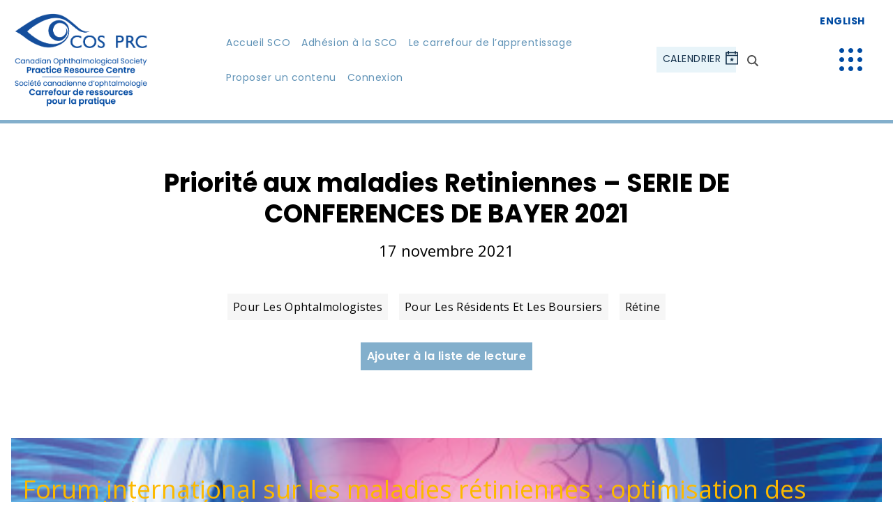

--- FILE ---
content_type: text/html; charset=UTF-8
request_url: https://www.cosprc.ca/fr/priorite-aux-maladies-retiniennes-serie-de-conferences-de-bayer-2021/
body_size: 13023
content:
<!doctype html>
<html lang="fr-FR" class="no-js">
  <head>
    <meta charset="UTF-8">
    <title>Priorité aux maladies Retiniennes - SERIE DE CONFERENCES DE BAYER 2021 - Practice Resource Centre</title>
    <meta name="viewport" content="width=device-width">
    
<!-- Global site tag (gtag.js) - Google Analytics -->
<script async src="https://www.googletagmanager.com/gtag/js?id=UA-141837285-1"></script>
<script>
  window.dataLayer = window.dataLayer || [];
  function gtag(){dataLayer.push(arguments);}
  gtag('js', new Date());

  gtag('config', 'UA-141837285-1');
</script>

<meta name='robots' content='index, follow, max-image-preview:large, max-snippet:-1, max-video-preview:-1' />
	<style>img:is([sizes="auto" i], [sizes^="auto," i]) { contain-intrinsic-size: 3000px 1500px }</style>
	<link rel="alternate" hreflang="en" href="https://www.cosprc.ca/retinal-disease-in-focus-2021-bayer-speaker-series/" />
<link rel="alternate" hreflang="fr" href="https://www.cosprc.ca/fr/priorite-aux-maladies-retiniennes-serie-de-conferences-de-bayer-2021/" />
<link rel="alternate" hreflang="x-default" href="https://www.cosprc.ca/retinal-disease-in-focus-2021-bayer-speaker-series/" />

	<!-- This site is optimized with the Yoast SEO plugin v26.8 - https://yoast.com/product/yoast-seo-wordpress/ -->
	<link rel="canonical" href="https://www.cosprc.ca/fr/priorite-aux-maladies-retiniennes-serie-de-conferences-de-bayer-2021/" />
	<meta property="og:locale" content="fr_FR" />
	<meta property="og:type" content="article" />
	<meta property="og:title" content="Priorité aux maladies Retiniennes - SERIE DE CONFERENCES DE BAYER 2021 - Practice Resource Centre" />
	<meta property="og:description" content="Topic: Forum international sur les maladies rétiniennes : optimisation des résultats pour votre clinique Date: SAMEDI 27 NOVEMBRE 2021Time: 10:00H – 12:00H HAE Interactive webinar La presnetation sera offerte en anglais seulement. OBJECTIFS D’APPRENTISSAGE : Paradigmes de traitement proactif de la DMLA humide, de l’OMD et de l’OVR Pourquoi et comment les appliquer dans votre [&hellip;]" />
	<meta property="og:url" content="https://www.cosprc.ca/fr/priorite-aux-maladies-retiniennes-serie-de-conferences-de-bayer-2021/" />
	<meta property="og:site_name" content="Practice Resource Centre" />
	<meta property="article:published_time" content="2021-11-17T22:08:13+00:00" />
	<meta property="article:modified_time" content="2021-11-17T22:38:04+00:00" />
	<meta property="og:image" content="https://www.cosprc.ca/wp-content/uploads/2021/11/image.png" />
	<meta name="author" content="Fetun Delessa" />
	<meta name="twitter:card" content="summary_large_image" />
	<meta name="twitter:label1" content="Écrit par" />
	<meta name="twitter:data1" content="Fetun Delessa" />
	<meta name="twitter:label2" content="Durée de lecture estimée" />
	<meta name="twitter:data2" content="2 minutes" />
	<script type="application/ld+json" class="yoast-schema-graph">{"@context":"https://schema.org","@graph":[{"@type":"Article","@id":"https://www.cosprc.ca/fr/priorite-aux-maladies-retiniennes-serie-de-conferences-de-bayer-2021/#article","isPartOf":{"@id":"https://www.cosprc.ca/fr/priorite-aux-maladies-retiniennes-serie-de-conferences-de-bayer-2021/"},"author":{"name":"Fetun Delessa","@id":"https://www.cosprc.ca/#/schema/person/3fca208dd4d156beb92f181ee1629eb1"},"headline":"Priorité aux maladies Retiniennes &#8211; SERIE DE CONFERENCES DE BAYER 2021","datePublished":"2021-11-17T22:08:13+00:00","dateModified":"2021-11-17T22:38:04+00:00","mainEntityOfPage":{"@id":"https://www.cosprc.ca/fr/priorite-aux-maladies-retiniennes-serie-de-conferences-de-bayer-2021/"},"wordCount":209,"image":{"@id":"https://www.cosprc.ca/fr/priorite-aux-maladies-retiniennes-serie-de-conferences-de-bayer-2021/#primaryimage"},"thumbnailUrl":"https://www.cosprc.ca/wp-content/uploads/2021/11/image.png","articleSection":["Pour les ophtalmologistes","Pour les résidents et les boursiers","Rétine"],"inLanguage":"fr-FR"},{"@type":"WebPage","@id":"https://www.cosprc.ca/fr/priorite-aux-maladies-retiniennes-serie-de-conferences-de-bayer-2021/","url":"https://www.cosprc.ca/fr/priorite-aux-maladies-retiniennes-serie-de-conferences-de-bayer-2021/","name":"Priorité aux maladies Retiniennes - SERIE DE CONFERENCES DE BAYER 2021 - Practice Resource Centre","isPartOf":{"@id":"https://www.cosprc.ca/#website"},"primaryImageOfPage":{"@id":"https://www.cosprc.ca/fr/priorite-aux-maladies-retiniennes-serie-de-conferences-de-bayer-2021/#primaryimage"},"image":{"@id":"https://www.cosprc.ca/fr/priorite-aux-maladies-retiniennes-serie-de-conferences-de-bayer-2021/#primaryimage"},"thumbnailUrl":"https://www.cosprc.ca/wp-content/uploads/2021/11/image.png","datePublished":"2021-11-17T22:08:13+00:00","dateModified":"2021-11-17T22:38:04+00:00","author":{"@id":"https://www.cosprc.ca/#/schema/person/3fca208dd4d156beb92f181ee1629eb1"},"breadcrumb":{"@id":"https://www.cosprc.ca/fr/priorite-aux-maladies-retiniennes-serie-de-conferences-de-bayer-2021/#breadcrumb"},"inLanguage":"fr-FR","potentialAction":[{"@type":"ReadAction","target":["https://www.cosprc.ca/fr/priorite-aux-maladies-retiniennes-serie-de-conferences-de-bayer-2021/"]}]},{"@type":"ImageObject","inLanguage":"fr-FR","@id":"https://www.cosprc.ca/fr/priorite-aux-maladies-retiniennes-serie-de-conferences-de-bayer-2021/#primaryimage","url":"https://www.cosprc.ca/wp-content/uploads/2021/11/image.png","contentUrl":"https://www.cosprc.ca/wp-content/uploads/2021/11/image.png"},{"@type":"BreadcrumbList","@id":"https://www.cosprc.ca/fr/priorite-aux-maladies-retiniennes-serie-de-conferences-de-bayer-2021/#breadcrumb","itemListElement":[{"@type":"ListItem","position":1,"name":"Home","item":"https://www.cosprc.ca/fr/"},{"@type":"ListItem","position":2,"name":"Priorité aux maladies Retiniennes &#8211; SERIE DE CONFERENCES DE BAYER 2021"}]},{"@type":"WebSite","@id":"https://www.cosprc.ca/#website","url":"https://www.cosprc.ca/","name":"Practice Resource Centre","description":"","potentialAction":[{"@type":"SearchAction","target":{"@type":"EntryPoint","urlTemplate":"https://www.cosprc.ca/?s={search_term_string}"},"query-input":{"@type":"PropertyValueSpecification","valueRequired":true,"valueName":"search_term_string"}}],"inLanguage":"fr-FR"},{"@type":"Person","@id":"https://www.cosprc.ca/#/schema/person/3fca208dd4d156beb92f181ee1629eb1","name":"Fetun Delessa","image":{"@type":"ImageObject","inLanguage":"fr-FR","@id":"https://www.cosprc.ca/#/schema/person/image/","url":"https://secure.gravatar.com/avatar/a10a9c4e762ba75e5efa9baf63e485c514bcd87a33ad1c13fc83f941e4ef0034?s=96&d=mm&r=g","contentUrl":"https://secure.gravatar.com/avatar/a10a9c4e762ba75e5efa9baf63e485c514bcd87a33ad1c13fc83f941e4ef0034?s=96&d=mm&r=g","caption":"Fetun Delessa"},"url":"https://www.cosprc.ca/fr/author/rs9ebny670cpwyyn/"}]}</script>
	<!-- / Yoast SEO plugin. -->


<link rel='stylesheet' id='vendor_foundation-css' href='https://www.cosprc.ca/wp-content/themes/practice-resource-centre/style-foundation.css?ver=6.8.3' type='text/css' media='all' />
<link rel='stylesheet' id='vendor_slick-css' href='https://www.cosprc.ca/wp-content/themes/practice-resource-centre/js/vendor/slick/slick.css?ver=6.8.3' type='text/css' media='all' />
<link rel='stylesheet' id='vendor_select2-css' href='https://www.cosprc.ca/wp-content/themes/practice-resource-centre/js/vendor/select2/css/select2.css?ver=6.8.3' type='text/css' media='all' />
<link rel='stylesheet' id='vendor_calendar-css' href='https://www.cosprc.ca/wp-content/themes/practice-resource-centre/js/vendor/fullcalendar.css?ver=6.8.3' type='text/css' media='all' />
<link rel='stylesheet' id='machine_style-css' href='https://www.cosprc.ca/wp-content/themes/practice-resource-centre/style.css?v=211&#038;ver=6.8.3' type='text/css' media='all' />
<link rel='stylesheet' id='wp-block-library-css' href='https://www.cosprc.ca/wp-includes/css/dist/block-library/style.min.css?ver=6.8.3' type='text/css' media='all' />
<style id='classic-theme-styles-inline-css' type='text/css'>
/*! This file is auto-generated */
.wp-block-button__link{color:#fff;background-color:#32373c;border-radius:9999px;box-shadow:none;text-decoration:none;padding:calc(.667em + 2px) calc(1.333em + 2px);font-size:1.125em}.wp-block-file__button{background:#32373c;color:#fff;text-decoration:none}
</style>
<style id='global-styles-inline-css' type='text/css'>
:root{--wp--preset--aspect-ratio--square: 1;--wp--preset--aspect-ratio--4-3: 4/3;--wp--preset--aspect-ratio--3-4: 3/4;--wp--preset--aspect-ratio--3-2: 3/2;--wp--preset--aspect-ratio--2-3: 2/3;--wp--preset--aspect-ratio--16-9: 16/9;--wp--preset--aspect-ratio--9-16: 9/16;--wp--preset--color--black: #000000;--wp--preset--color--cyan-bluish-gray: #abb8c3;--wp--preset--color--white: #ffffff;--wp--preset--color--pale-pink: #f78da7;--wp--preset--color--vivid-red: #cf2e2e;--wp--preset--color--luminous-vivid-orange: #ff6900;--wp--preset--color--luminous-vivid-amber: #fcb900;--wp--preset--color--light-green-cyan: #7bdcb5;--wp--preset--color--vivid-green-cyan: #00d084;--wp--preset--color--pale-cyan-blue: #8ed1fc;--wp--preset--color--vivid-cyan-blue: #0693e3;--wp--preset--color--vivid-purple: #9b51e0;--wp--preset--gradient--vivid-cyan-blue-to-vivid-purple: linear-gradient(135deg,rgba(6,147,227,1) 0%,rgb(155,81,224) 100%);--wp--preset--gradient--light-green-cyan-to-vivid-green-cyan: linear-gradient(135deg,rgb(122,220,180) 0%,rgb(0,208,130) 100%);--wp--preset--gradient--luminous-vivid-amber-to-luminous-vivid-orange: linear-gradient(135deg,rgba(252,185,0,1) 0%,rgba(255,105,0,1) 100%);--wp--preset--gradient--luminous-vivid-orange-to-vivid-red: linear-gradient(135deg,rgba(255,105,0,1) 0%,rgb(207,46,46) 100%);--wp--preset--gradient--very-light-gray-to-cyan-bluish-gray: linear-gradient(135deg,rgb(238,238,238) 0%,rgb(169,184,195) 100%);--wp--preset--gradient--cool-to-warm-spectrum: linear-gradient(135deg,rgb(74,234,220) 0%,rgb(151,120,209) 20%,rgb(207,42,186) 40%,rgb(238,44,130) 60%,rgb(251,105,98) 80%,rgb(254,248,76) 100%);--wp--preset--gradient--blush-light-purple: linear-gradient(135deg,rgb(255,206,236) 0%,rgb(152,150,240) 100%);--wp--preset--gradient--blush-bordeaux: linear-gradient(135deg,rgb(254,205,165) 0%,rgb(254,45,45) 50%,rgb(107,0,62) 100%);--wp--preset--gradient--luminous-dusk: linear-gradient(135deg,rgb(255,203,112) 0%,rgb(199,81,192) 50%,rgb(65,88,208) 100%);--wp--preset--gradient--pale-ocean: linear-gradient(135deg,rgb(255,245,203) 0%,rgb(182,227,212) 50%,rgb(51,167,181) 100%);--wp--preset--gradient--electric-grass: linear-gradient(135deg,rgb(202,248,128) 0%,rgb(113,206,126) 100%);--wp--preset--gradient--midnight: linear-gradient(135deg,rgb(2,3,129) 0%,rgb(40,116,252) 100%);--wp--preset--font-size--small: 13px;--wp--preset--font-size--medium: 20px;--wp--preset--font-size--large: 36px;--wp--preset--font-size--x-large: 42px;--wp--preset--spacing--20: 0.44rem;--wp--preset--spacing--30: 0.67rem;--wp--preset--spacing--40: 1rem;--wp--preset--spacing--50: 1.5rem;--wp--preset--spacing--60: 2.25rem;--wp--preset--spacing--70: 3.38rem;--wp--preset--spacing--80: 5.06rem;--wp--preset--shadow--natural: 6px 6px 9px rgba(0, 0, 0, 0.2);--wp--preset--shadow--deep: 12px 12px 50px rgba(0, 0, 0, 0.4);--wp--preset--shadow--sharp: 6px 6px 0px rgba(0, 0, 0, 0.2);--wp--preset--shadow--outlined: 6px 6px 0px -3px rgba(255, 255, 255, 1), 6px 6px rgba(0, 0, 0, 1);--wp--preset--shadow--crisp: 6px 6px 0px rgba(0, 0, 0, 1);}:where(.is-layout-flex){gap: 0.5em;}:where(.is-layout-grid){gap: 0.5em;}body .is-layout-flex{display: flex;}.is-layout-flex{flex-wrap: wrap;align-items: center;}.is-layout-flex > :is(*, div){margin: 0;}body .is-layout-grid{display: grid;}.is-layout-grid > :is(*, div){margin: 0;}:where(.wp-block-columns.is-layout-flex){gap: 2em;}:where(.wp-block-columns.is-layout-grid){gap: 2em;}:where(.wp-block-post-template.is-layout-flex){gap: 1.25em;}:where(.wp-block-post-template.is-layout-grid){gap: 1.25em;}.has-black-color{color: var(--wp--preset--color--black) !important;}.has-cyan-bluish-gray-color{color: var(--wp--preset--color--cyan-bluish-gray) !important;}.has-white-color{color: var(--wp--preset--color--white) !important;}.has-pale-pink-color{color: var(--wp--preset--color--pale-pink) !important;}.has-vivid-red-color{color: var(--wp--preset--color--vivid-red) !important;}.has-luminous-vivid-orange-color{color: var(--wp--preset--color--luminous-vivid-orange) !important;}.has-luminous-vivid-amber-color{color: var(--wp--preset--color--luminous-vivid-amber) !important;}.has-light-green-cyan-color{color: var(--wp--preset--color--light-green-cyan) !important;}.has-vivid-green-cyan-color{color: var(--wp--preset--color--vivid-green-cyan) !important;}.has-pale-cyan-blue-color{color: var(--wp--preset--color--pale-cyan-blue) !important;}.has-vivid-cyan-blue-color{color: var(--wp--preset--color--vivid-cyan-blue) !important;}.has-vivid-purple-color{color: var(--wp--preset--color--vivid-purple) !important;}.has-black-background-color{background-color: var(--wp--preset--color--black) !important;}.has-cyan-bluish-gray-background-color{background-color: var(--wp--preset--color--cyan-bluish-gray) !important;}.has-white-background-color{background-color: var(--wp--preset--color--white) !important;}.has-pale-pink-background-color{background-color: var(--wp--preset--color--pale-pink) !important;}.has-vivid-red-background-color{background-color: var(--wp--preset--color--vivid-red) !important;}.has-luminous-vivid-orange-background-color{background-color: var(--wp--preset--color--luminous-vivid-orange) !important;}.has-luminous-vivid-amber-background-color{background-color: var(--wp--preset--color--luminous-vivid-amber) !important;}.has-light-green-cyan-background-color{background-color: var(--wp--preset--color--light-green-cyan) !important;}.has-vivid-green-cyan-background-color{background-color: var(--wp--preset--color--vivid-green-cyan) !important;}.has-pale-cyan-blue-background-color{background-color: var(--wp--preset--color--pale-cyan-blue) !important;}.has-vivid-cyan-blue-background-color{background-color: var(--wp--preset--color--vivid-cyan-blue) !important;}.has-vivid-purple-background-color{background-color: var(--wp--preset--color--vivid-purple) !important;}.has-black-border-color{border-color: var(--wp--preset--color--black) !important;}.has-cyan-bluish-gray-border-color{border-color: var(--wp--preset--color--cyan-bluish-gray) !important;}.has-white-border-color{border-color: var(--wp--preset--color--white) !important;}.has-pale-pink-border-color{border-color: var(--wp--preset--color--pale-pink) !important;}.has-vivid-red-border-color{border-color: var(--wp--preset--color--vivid-red) !important;}.has-luminous-vivid-orange-border-color{border-color: var(--wp--preset--color--luminous-vivid-orange) !important;}.has-luminous-vivid-amber-border-color{border-color: var(--wp--preset--color--luminous-vivid-amber) !important;}.has-light-green-cyan-border-color{border-color: var(--wp--preset--color--light-green-cyan) !important;}.has-vivid-green-cyan-border-color{border-color: var(--wp--preset--color--vivid-green-cyan) !important;}.has-pale-cyan-blue-border-color{border-color: var(--wp--preset--color--pale-cyan-blue) !important;}.has-vivid-cyan-blue-border-color{border-color: var(--wp--preset--color--vivid-cyan-blue) !important;}.has-vivid-purple-border-color{border-color: var(--wp--preset--color--vivid-purple) !important;}.has-vivid-cyan-blue-to-vivid-purple-gradient-background{background: var(--wp--preset--gradient--vivid-cyan-blue-to-vivid-purple) !important;}.has-light-green-cyan-to-vivid-green-cyan-gradient-background{background: var(--wp--preset--gradient--light-green-cyan-to-vivid-green-cyan) !important;}.has-luminous-vivid-amber-to-luminous-vivid-orange-gradient-background{background: var(--wp--preset--gradient--luminous-vivid-amber-to-luminous-vivid-orange) !important;}.has-luminous-vivid-orange-to-vivid-red-gradient-background{background: var(--wp--preset--gradient--luminous-vivid-orange-to-vivid-red) !important;}.has-very-light-gray-to-cyan-bluish-gray-gradient-background{background: var(--wp--preset--gradient--very-light-gray-to-cyan-bluish-gray) !important;}.has-cool-to-warm-spectrum-gradient-background{background: var(--wp--preset--gradient--cool-to-warm-spectrum) !important;}.has-blush-light-purple-gradient-background{background: var(--wp--preset--gradient--blush-light-purple) !important;}.has-blush-bordeaux-gradient-background{background: var(--wp--preset--gradient--blush-bordeaux) !important;}.has-luminous-dusk-gradient-background{background: var(--wp--preset--gradient--luminous-dusk) !important;}.has-pale-ocean-gradient-background{background: var(--wp--preset--gradient--pale-ocean) !important;}.has-electric-grass-gradient-background{background: var(--wp--preset--gradient--electric-grass) !important;}.has-midnight-gradient-background{background: var(--wp--preset--gradient--midnight) !important;}.has-small-font-size{font-size: var(--wp--preset--font-size--small) !important;}.has-medium-font-size{font-size: var(--wp--preset--font-size--medium) !important;}.has-large-font-size{font-size: var(--wp--preset--font-size--large) !important;}.has-x-large-font-size{font-size: var(--wp--preset--font-size--x-large) !important;}
:where(.wp-block-post-template.is-layout-flex){gap: 1.25em;}:where(.wp-block-post-template.is-layout-grid){gap: 1.25em;}
:where(.wp-block-columns.is-layout-flex){gap: 2em;}:where(.wp-block-columns.is-layout-grid){gap: 2em;}
:root :where(.wp-block-pullquote){font-size: 1.5em;line-height: 1.6;}
</style>
<link rel='stylesheet' id='learndash_quiz_front_css-css' href='//www.cosprc.ca/wp-content/plugins/sfwd-lms/themes/legacy/templates/learndash_quiz_front.min.css?ver=4.25.8' type='text/css' media='all' />
<link rel='stylesheet' id='dashicons-css' href='https://www.cosprc.ca/wp-includes/css/dashicons.min.css?ver=6.8.3' type='text/css' media='all' />
<link rel='stylesheet' id='learndash-css' href='//www.cosprc.ca/wp-content/plugins/sfwd-lms/src/assets/dist/css/styles.css?ver=4.25.8' type='text/css' media='all' />
<link rel='stylesheet' id='jquery-dropdown-css-css' href='//www.cosprc.ca/wp-content/plugins/sfwd-lms/assets/css/jquery.dropdown.min.css?ver=4.25.8' type='text/css' media='all' />
<link rel='stylesheet' id='learndash_lesson_video-css' href='//www.cosprc.ca/wp-content/plugins/sfwd-lms/themes/legacy/templates/learndash_lesson_video.min.css?ver=4.25.8' type='text/css' media='all' />
<link rel='stylesheet' id='learndash-admin-bar-css' href='https://www.cosprc.ca/wp-content/plugins/sfwd-lms/src/assets/dist/css/admin-bar/styles.css?ver=4.25.8' type='text/css' media='all' />
<link rel='stylesheet' id='learndash-course-grid-skin-grid-css' href='https://www.cosprc.ca/wp-content/plugins/sfwd-lms/includes/course-grid/templates/skins/grid/style.css?ver=4.25.8' type='text/css' media='all' />
<link rel='stylesheet' id='learndash-course-grid-pagination-css' href='https://www.cosprc.ca/wp-content/plugins/sfwd-lms/includes/course-grid/templates/pagination/style.css?ver=4.25.8' type='text/css' media='all' />
<link rel='stylesheet' id='learndash-course-grid-filter-css' href='https://www.cosprc.ca/wp-content/plugins/sfwd-lms/includes/course-grid/templates/filter/style.css?ver=4.25.8' type='text/css' media='all' />
<link rel='stylesheet' id='learndash-course-grid-card-grid-1-css' href='https://www.cosprc.ca/wp-content/plugins/sfwd-lms/includes/course-grid/templates/cards/grid-1/style.css?ver=4.25.8' type='text/css' media='all' />
<link rel='stylesheet' id='learndash-front-css' href='//www.cosprc.ca/wp-content/plugins/sfwd-lms/themes/ld30/assets/css/learndash.min.css?ver=4.25.8' type='text/css' media='all' />
<style id='learndash-front-inline-css' type='text/css'>
		.learndash-wrapper .ld-item-list .ld-item-list-item.ld-is-next,
		.learndash-wrapper .wpProQuiz_content .wpProQuiz_questionListItem label:focus-within {
			border-color: #5f92b6;
		}

		/*
		.learndash-wrapper a:not(.ld-button):not(#quiz_continue_link):not(.ld-focus-menu-link):not(.btn-blue):not(#quiz_continue_link):not(.ld-js-register-account):not(#ld-focus-mode-course-heading):not(#btn-join):not(.ld-item-name):not(.ld-table-list-item-preview):not(.ld-lesson-item-preview-heading),
		 */

		.learndash-wrapper .ld-breadcrumbs a,
		.learndash-wrapper .ld-lesson-item.ld-is-current-lesson .ld-lesson-item-preview-heading,
		.learndash-wrapper .ld-lesson-item.ld-is-current-lesson .ld-lesson-title,
		.learndash-wrapper .ld-primary-color-hover:hover,
		.learndash-wrapper .ld-primary-color,
		.learndash-wrapper .ld-primary-color-hover:hover,
		.learndash-wrapper .ld-primary-color,
		.learndash-wrapper .ld-tabs .ld-tabs-navigation .ld-tab.ld-active,
		.learndash-wrapper .ld-button.ld-button-transparent,
		.learndash-wrapper .ld-button.ld-button-reverse,
		.learndash-wrapper .ld-icon-certificate,
		.learndash-wrapper .ld-login-modal .ld-login-modal-login .ld-modal-heading,
		#wpProQuiz_user_content a,
		.learndash-wrapper .ld-item-list .ld-item-list-item a.ld-item-name:hover,
		.learndash-wrapper .ld-focus-comments__heading-actions .ld-expand-button,
		.learndash-wrapper .ld-focus-comments__heading a,
		.learndash-wrapper .ld-focus-comments .comment-respond a,
		.learndash-wrapper .ld-focus-comment .ld-comment-reply a.comment-reply-link:hover,
		.learndash-wrapper .ld-expand-button.ld-button-alternate {
			color: #5f92b6 !important;
		}

		.learndash-wrapper .ld-focus-comment.bypostauthor>.ld-comment-wrapper,
		.learndash-wrapper .ld-focus-comment.role-group_leader>.ld-comment-wrapper,
		.learndash-wrapper .ld-focus-comment.role-administrator>.ld-comment-wrapper {
			background-color:rgba(95, 146, 182, 0.03) !important;
		}


		.learndash-wrapper .ld-primary-background,
		.learndash-wrapper .ld-tabs .ld-tabs-navigation .ld-tab.ld-active:after {
			background: #5f92b6 !important;
		}



		.learndash-wrapper .ld-course-navigation .ld-lesson-item.ld-is-current-lesson .ld-status-incomplete,
		.learndash-wrapper .ld-focus-comment.bypostauthor:not(.ptype-sfwd-assignment) >.ld-comment-wrapper>.ld-comment-avatar img,
		.learndash-wrapper .ld-focus-comment.role-group_leader>.ld-comment-wrapper>.ld-comment-avatar img,
		.learndash-wrapper .ld-focus-comment.role-administrator>.ld-comment-wrapper>.ld-comment-avatar img {
			border-color: #5f92b6 !important;
		}



		.learndash-wrapper .ld-loading::before {
			border-top:3px solid #5f92b6 !important;
		}

		.learndash-wrapper .ld-button:hover:not([disabled]):not(.ld-button-transparent):not(.ld--ignore-inline-css),
		#learndash-tooltips .ld-tooltip:after,
		#learndash-tooltips .ld-tooltip,
		.ld-tooltip:not(.ld-tooltip--modern) [role="tooltip"],
		.learndash-wrapper .ld-primary-background,
		.learndash-wrapper .btn-join:not(.ld--ignore-inline-css),
		.learndash-wrapper #btn-join:not(.ld--ignore-inline-css),
		.learndash-wrapper .ld-button:not([disabled]):not(.ld-button-reverse):not(.ld-button-transparent):not(.ld--ignore-inline-css),
		.learndash-wrapper .ld-expand-button:not([disabled]),
		.learndash-wrapper .wpProQuiz_content .wpProQuiz_button:not([disabled]):not(.wpProQuiz_button_reShowQuestion):not(.wpProQuiz_button_restartQuiz),
		.learndash-wrapper .wpProQuiz_content .wpProQuiz_button2:not([disabled]),
		.learndash-wrapper .ld-focus .ld-focus-sidebar .ld-course-navigation-heading,
		.learndash-wrapper .ld-focus-comments .form-submit #submit,
		.learndash-wrapper .ld-login-modal input[type='submit']:not([disabled]),
		.learndash-wrapper .ld-login-modal .ld-login-modal-register:not([disabled]),
		.learndash-wrapper .wpProQuiz_content .wpProQuiz_certificate a.btn-blue:not([disabled]),
		.learndash-wrapper .ld-focus .ld-focus-header .ld-user-menu .ld-user-menu-items a:not([disabled]),
		#wpProQuiz_user_content table.wp-list-table thead th,
		#wpProQuiz_overlay_close:not([disabled]),
		.learndash-wrapper .ld-expand-button.ld-button-alternate:not([disabled]) .ld-icon {
			background-color: #5f92b6 !important;
			color: #000000;
		}

		.learndash-wrapper .ld-focus .ld-focus-sidebar .ld-focus-sidebar-trigger:not([disabled]):not(:hover):not(:focus) .ld-icon {
			background-color: #5f92b6;
		}

		.learndash-wrapper .ld-focus .ld-focus-sidebar .ld-focus-sidebar-trigger:hover .ld-icon,
		.learndash-wrapper .ld-focus .ld-focus-sidebar .ld-focus-sidebar-trigger:focus .ld-icon {
			border-color: #5f92b6;
			color: #5f92b6;
		}

		.learndash-wrapper .ld-button:focus:not(.ld-button-transparent):not(.ld--ignore-inline-css),
		.learndash-wrapper .btn-join:focus:not(.ld--ignore-inline-css),
		.learndash-wrapper #btn-join:focus:not(.ld--ignore-inline-css),
		.learndash-wrapper .ld-expand-button:focus,
		.learndash-wrapper .wpProQuiz_content .wpProQuiz_button:not(.wpProQuiz_button_reShowQuestion):focus:not(.wpProQuiz_button_restartQuiz),
		.learndash-wrapper .wpProQuiz_content .wpProQuiz_button2:focus,
		.learndash-wrapper .ld-focus-comments .form-submit #submit,
		.learndash-wrapper .ld-login-modal input[type='submit']:focus,
		.learndash-wrapper .ld-login-modal .ld-login-modal-register:focus,
		.learndash-wrapper .wpProQuiz_content .wpProQuiz_certificate a.btn-blue:focus {
			opacity: 0.75; /* Replicates the hover/focus states pre-4.21.3. */
			outline-color: #5f92b6;
		}

		.learndash-wrapper .ld-button:hover:not(.ld-button-transparent):not(.ld--ignore-inline-css),
		.learndash-wrapper .btn-join:hover:not(.ld--ignore-inline-css),
		.learndash-wrapper #btn-join:hover:not(.ld--ignore-inline-css),
		.learndash-wrapper .ld-expand-button:hover,
		.learndash-wrapper .wpProQuiz_content .wpProQuiz_button:not(.wpProQuiz_button_reShowQuestion):hover:not(.wpProQuiz_button_restartQuiz),
		.learndash-wrapper .wpProQuiz_content .wpProQuiz_button2:hover,
		.learndash-wrapper .ld-focus-comments .form-submit #submit,
		.learndash-wrapper .ld-login-modal input[type='submit']:hover,
		.learndash-wrapper .ld-login-modal .ld-login-modal-register:hover,
		.learndash-wrapper .wpProQuiz_content .wpProQuiz_certificate a.btn-blue:hover {
			background-color: #5f92b6; /* Replicates the hover/focus states pre-4.21.3. */
			opacity: 0.85; /* Replicates the hover/focus states pre-4.21.3. */
		}

		.learndash-wrapper .ld-item-list .ld-item-search .ld-closer:focus {
			border-color: #5f92b6;
		}

		.learndash-wrapper .ld-focus .ld-focus-header .ld-user-menu .ld-user-menu-items:before {
			border-bottom-color: #5f92b6 !important;
		}

		.learndash-wrapper .ld-button.ld-button-transparent:hover {
			background: transparent !important;
		}

		.learndash-wrapper .ld-button.ld-button-transparent:focus {
			outline-color: #5f92b6;
		}

		.learndash-wrapper .ld-focus .ld-focus-header .sfwd-mark-complete .learndash_mark_complete_button:not(.ld--ignore-inline-css),
		.learndash-wrapper .ld-focus .ld-focus-header #sfwd-mark-complete #learndash_mark_complete_button,
		.learndash-wrapper .ld-button.ld-button-transparent,
		.learndash-wrapper .ld-button.ld-button-alternate,
		.learndash-wrapper .ld-expand-button.ld-button-alternate {
			background-color:transparent !important;
		}

		.learndash-wrapper .ld-focus-header .ld-user-menu .ld-user-menu-items a,
		.learndash-wrapper .ld-button.ld-button-reverse:hover,
		.learndash-wrapper .ld-alert-success .ld-alert-icon.ld-icon-certificate,
		.learndash-wrapper .ld-alert-warning .ld-button,
		.learndash-wrapper .ld-primary-background.ld-status {
			color:white !important;
		}

		.learndash-wrapper .ld-status.ld-status-unlocked {
			background-color: rgba(95,146,182,0.2) !important;
			color: #5f92b6 !important;
		}

		.learndash-wrapper .wpProQuiz_content .wpProQuiz_addToplist {
			background-color: rgba(95,146,182,0.1) !important;
			border: 1px solid #5f92b6 !important;
		}

		.learndash-wrapper .wpProQuiz_content .wpProQuiz_toplistTable th {
			background: #5f92b6 !important;
		}

		.learndash-wrapper .wpProQuiz_content .wpProQuiz_toplistTrOdd {
			background-color: rgba(95,146,182,0.1) !important;
		}


		.learndash-wrapper .wpProQuiz_content .wpProQuiz_time_limit .wpProQuiz_progress {
			background-color: #5f92b6 !important;
		}
		
		.learndash-wrapper #quiz_continue_link,
		.learndash-wrapper .ld-secondary-background,
		.learndash-wrapper .learndash_mark_complete_button:not(.ld--ignore-inline-css),
		.learndash-wrapper #learndash_mark_complete_button,
		.learndash-wrapper .ld-status-complete,
		.learndash-wrapper .ld-alert-success .ld-button,
		.learndash-wrapper .ld-alert-success .ld-alert-icon {
			background-color: #15324c !important;
		}

		.learndash-wrapper #quiz_continue_link:focus,
		.learndash-wrapper .learndash_mark_complete_button:focus:not(.ld--ignore-inline-css),
		.learndash-wrapper #learndash_mark_complete_button:focus,
		.learndash-wrapper .ld-alert-success .ld-button:focus {
			outline-color: #15324c;
		}

		.learndash-wrapper .wpProQuiz_content a#quiz_continue_link {
			background-color: #15324c !important;
		}

		.learndash-wrapper .wpProQuiz_content a#quiz_continue_link:focus {
			outline-color: #15324c;
		}

		.learndash-wrapper .course_progress .sending_progress_bar {
			background: #15324c !important;
		}

		.learndash-wrapper .wpProQuiz_content .wpProQuiz_button_reShowQuestion:hover, .learndash-wrapper .wpProQuiz_content .wpProQuiz_button_restartQuiz:hover {
			background-color: #15324c !important;
			opacity: 0.75;
		}

		.learndash-wrapper .wpProQuiz_content .wpProQuiz_button_reShowQuestion:focus,
		.learndash-wrapper .wpProQuiz_content .wpProQuiz_button_restartQuiz:focus {
			outline-color: #15324c;
		}

		.learndash-wrapper .ld-secondary-color-hover:hover,
		.learndash-wrapper .ld-secondary-color,
		.learndash-wrapper .ld-focus .ld-focus-header .sfwd-mark-complete .learndash_mark_complete_button:not(.ld--ignore-inline-css),
		.learndash-wrapper .ld-focus .ld-focus-header #sfwd-mark-complete #learndash_mark_complete_button,
		.learndash-wrapper .ld-focus .ld-focus-header .sfwd-mark-complete:after {
			color: #15324c !important;
		}

		.learndash-wrapper .ld-secondary-in-progress-icon {
			border-left-color: #15324c !important;
			border-top-color: #15324c !important;
		}

		.learndash-wrapper .ld-alert-success {
			border-color: #15324c;
			background-color: transparent !important;
			color: #15324c;
		}

		
		.learndash-wrapper .ld-alert-warning {
			background-color:transparent;
		}

		.learndash-wrapper .ld-status-waiting,
		.learndash-wrapper .ld-alert-warning .ld-alert-icon {
			background-color: #d85454 !important;
		}

		.learndash-wrapper .ld-tertiary-color-hover:hover,
		.learndash-wrapper .ld-tertiary-color,
		.learndash-wrapper .ld-alert-warning {
			color: #d85454 !important;
		}

		.learndash-wrapper .ld-tertiary-background {
			background-color: #d85454 !important;
		}

		.learndash-wrapper .ld-alert-warning {
			border-color: #d85454 !important;
		}

		.learndash-wrapper .ld-tertiary-background,
		.learndash-wrapper .ld-alert-warning .ld-alert-icon {
			color:white !important;
		}

		.learndash-wrapper .wpProQuiz_content .wpProQuiz_reviewQuestion li.wpProQuiz_reviewQuestionReview,
		.learndash-wrapper .wpProQuiz_content .wpProQuiz_box li.wpProQuiz_reviewQuestionReview {
			background-color: #d85454 !important;
		}

		
</style>
<link rel='stylesheet' id='datatables-styles-css' href='https://www.cosprc.ca/wp-content/plugins/tin-canny-learndash-reporting/src/assets/admin/css/datatables.min.css?ver=0.0.1' type='text/css' media='all' />
<link rel='stylesheet' id='uotc-group-quiz-report-css' href='https://www.cosprc.ca/wp-content/plugins/tin-canny-learndash-reporting/src/assets/admin/css/group-quiz-report-module.css?ver=0.0.1' type='text/css' media='all' />
<link rel='stylesheet' id='wp-h5p-xapi-css' href='https://www.cosprc.ca/wp-content/plugins/tin-canny-learndash-reporting/src/h5p-xapi/wp-h5p-xapi.css?ver=5.1.0.3' type='text/css' media='all' />
<link rel='stylesheet' id='snc-style-css' href='https://www.cosprc.ca/wp-content/plugins/tin-canny-learndash-reporting/src/uncanny-articulate-and-captivate/assets/css/min/vc-snc-style.min.css?ver=5.1.0.3' type='text/css' media='all' />
<script type="text/javascript" src="https://www.cosprc.ca/wp-content/themes/practice-resource-centre/js/vendor/jquery.js?ver=6.8.3" id="jquery-js"></script>
<script type="text/javascript" id="wp-h5p-xapi-js-before">
/* <![CDATA[ */
WP_H5P_XAPI_STATEMENT_URL = 'https://www.cosprc.ca/wp-admin/admin-ajax.php?action=process-xapi-statement';WP_H5P_XAPI_CONTEXTACTIVITY = JSON.parse( '{"id":"https:\/\/www.cosprc.ca\/fr\/priorite-aux-maladies-retiniennes-serie-de-conferences-de-bayer-2021\/","definition":{"name":{"en":"Priorit\u00e9 aux maladies Retiniennes - SERIE DE CONFERENCES DE BAYER 2021 - Practice Resource Centre"},"moreInfo":"https:\/\/www.cosprc.ca\/fr\/priorite-aux-maladies-retiniennes-serie-de-conferences-de-bayer-2021\/"}}' );
/* ]]> */
</script>
<script type="text/javascript" src="https://www.cosprc.ca/wp-content/plugins/tin-canny-learndash-reporting/src/h5p-xapi/wp-h5p-xapi.js?ver=5.1.0.3" id="wp-h5p-xapi-js"></script>
<link rel="https://api.w.org/" href="https://www.cosprc.ca/fr/wp-json/" /><link rel="alternate" title="JSON" type="application/json" href="https://www.cosprc.ca/fr/wp-json/wp/v2/posts/22409" /><link rel='shortlink' href='https://www.cosprc.ca/fr/?p=22409' />
<link rel="alternate" title="oEmbed (JSON)" type="application/json+oembed" href="https://www.cosprc.ca/fr/wp-json/oembed/1.0/embed?url=https%3A%2F%2Fwww.cosprc.ca%2Ffr%2Fpriorite-aux-maladies-retiniennes-serie-de-conferences-de-bayer-2021%2F" />
<link rel="alternate" title="oEmbed (XML)" type="text/xml+oembed" href="https://www.cosprc.ca/fr/wp-json/oembed/1.0/embed?url=https%3A%2F%2Fwww.cosprc.ca%2Ffr%2Fpriorite-aux-maladies-retiniennes-serie-de-conferences-de-bayer-2021%2F&#038;format=xml" />
<link rel="icon" href="https://www.cosprc.ca/wp-content/uploads/2018/07/cropped-favicon-32x32.png" sizes="32x32" />
<link rel="icon" href="https://www.cosprc.ca/wp-content/uploads/2018/07/cropped-favicon-192x192.png" sizes="192x192" />
<link rel="apple-touch-icon" href="https://www.cosprc.ca/wp-content/uploads/2018/07/cropped-favicon-180x180.png" />
<meta name="msapplication-TileImage" content="https://www.cosprc.ca/wp-content/uploads/2018/07/cropped-favicon-270x270.png" />
    
    
  </head>
  <body class="wp-singular post-template-default single single-post postid-22409 single-format-standard wp-theme-practice-resource-centre">
    <header class="site-header">
      <div class="grid-container">
        <div class="grid-x grid-padding-x align-middle">
          <div class="cell small-6 medium-3">
            <a href="https://www.cosprc.ca/fr/" class="site-logo fr">
                            <!--<img src="https://www.cosprc.ca/wp-content/themes/practice-resource-centre/img/prc_fr_logo.svg" alt="Practice Resource Centre">-->
                            <!--<p>Société canadienne d'ophtalmologie</p>-->
              <!--<p><strong>Carrefour de ressources pour la pratique</strong></p>-->
              <img src="https://www.cosprc.ca/wp-content/themes/practice-resource-centre/img/PRC-Bilingual-Logo-2023.png" alt="Practice Resource Centre">
            </a>
          </div>
          <div class="cell small-6 medium-9">
            <div class="header-flex">
              <ul class="dropdown menu right" data-responsive-menu="drilldown large-dropdown" data-autoclose="true" data-parent-link="true"><li class=" menu-item menu-item-type-custom menu-item-object-custom"><a  href="https://www.cos-sco.ca/fr/">Accueil SCO</a></li><li class=" menu-item menu-item-type-custom menu-item-object-custom"><a  target="_blank"  href="https://cos.imiscloud.com/COS_Member_Portal_FR">Adhésion à la SCO</a></li><li class=" menu-item menu-item-type-post_type menu-item-object-page"><a  href="https://www.cosprc.ca/fr/le-carrefour-de-lapprentissage/">Le carrefour de l’apprentissage</a></li><li class=" menu-item menu-item-type-post_type menu-item-object-page"><a  href="https://www.cosprc.ca/fr/submit-an-event/">Proposer un contenu</a></li><li class=" menu-item menu-item-type-custom menu-item-object-custom"><a  href="https://cos.imiscloud.com/">Connexion</a></li></ul>  	             	              <a href="/fr/calendrier/" class="button-light">Calendrier <img src="https://www.cosprc.ca/wp-content/themes/practice-resource-centre/img/calendar.svg"></a>
  	             	             	              <a href="/fr/centre-info/"><img src="https://www.cosprc.ca/wp-content/themes/practice-resource-centre/img/search.svg"></a>
  	             	           
  	           
            </div>
      			<div class="menu-wrapper-header">
      			  <form class="search-form info-hub-filter--menu" role="search" method="get" class="searchform" action="https://www.cosprc.ca/fr/">
	<div class="input-group">
	  <input class="input-group-field resource-search-input--menu" type="text" name="s" value="" placeholder="Search Resources">
	  <button type="submit"><img src="https://www.cosprc.ca/wp-content/themes/practice-resource-centre/img/search-white.svg"></button>
	</div>
</form>      				<ul class="menu"><li class=" menu-item menu-item-type-post_type menu-item-object-page"><a  href="https://www.cosprc.ca/fr/about-the-prc/">À propos du CRP</a></li><li class=" menu-item menu-item-type-post_type menu-item-object-page"><a  href="https://www.cosprc.ca/fr/meeting-events/">Réunions et événements</a></li><li class=" menu-item menu-item-type-post_type menu-item-object-page"><a  href="https://www.cosprc.ca/fr/position-statements-guidelines/">Énoncé de principes et lignes directrice</a></li><li class=" menu-item menu-item-type-post_type menu-item-object-page"><a  href="https://www.cosprc.ca/fr/for-ophthalmologists/">Pour les ophtalmologistes</a></li><li class=" menu-item menu-item-type-post_type menu-item-object-page"><a  href="https://www.cosprc.ca/fr/for-medical-students/">Pour les étudiants en médecine</a></li><li class=" menu-item menu-item-type-post_type menu-item-object-page"><a  href="https://www.cosprc.ca/fr/for-residents-fellows/">Pour les résidents et les boursiers</a></li><li class=" menu-item menu-item-type-post_type menu-item-object-page"><a  href="https://www.cosprc.ca/fr/for-accreditation/">Agrément et crédits de DPC</a></li><li class=" menu-item menu-item-type-post_type menu-item-object-page"><a  href="https://www.cosprc.ca/fr/ressources-de-la-covid-19/">Ressources sur la COVID-19</a></li><li class=" menu-item menu-item-type-post_type menu-item-object-page"><a  href="https://www.cosprc.ca/fr/contact-us/">Contactez-nous</a></li></ul>  	            <div class="mobile-only-nav-links">
  	              <ul class="menu"><li class=" menu-item menu-item-type-custom menu-item-object-custom"><a  href="https://www.cos-sco.ca/fr/">Accueil SCO</a></li><li class=" menu-item menu-item-type-custom menu-item-object-custom"><a  target="_blank"  href="https://cos.imiscloud.com/COS_Member_Portal_FR">Adhésion à la SCO</a></li><li class=" menu-item menu-item-type-post_type menu-item-object-page"><a  href="https://www.cosprc.ca/fr/le-carrefour-de-lapprentissage/">Le carrefour de l’apprentissage</a></li><li class=" menu-item menu-item-type-post_type menu-item-object-page"><a  href="https://www.cosprc.ca/fr/submit-an-event/">Proposer un contenu</a></li><li class=" menu-item menu-item-type-custom menu-item-object-custom"><a  href="https://cos.imiscloud.com/">Connexion</a></li></ul>      	                 	            <a href="/fr/calendrier/" class="calendar-mobile">Calendrier <img src="https://www.cosprc.ca/wp-content/themes/practice-resource-centre/img/calendar-white.svg"></a>
      	             	            </div>
  	              	           <ul class="menu">
  	               	               	           </ul>
  	           <ul class="social-nav"><li><a data-type="facebook" href="https://www.facebook.com/CANeyeMDs" target="_blank"><img src="https://www.cosprc.ca/wp-content/themes/practice-resource-centre/img/icon-facebook.svg" alt=""></a></li><li><a data-type="twitter" href="https://twitter.com/caneyemds" target="_blank"><img src="https://www.cosprc.ca/wp-content/themes/practice-resource-centre/img/icon-twitter.svg" alt=""></a></li><li><a data-type="linkedin" href="https://ca.linkedin.com/company/canadian-ophthalmological-society" target="_blank"><img src="https://www.cosprc.ca/wp-content/themes/practice-resource-centre/img/icon-linkedin.svg" alt=""></a></li><li><a data-type="youtube" href="https://www.youtube.com/channel/UCa92RI9LcZN_Xijy5cTsNXg/featured" target="_blank"><img src="https://www.cosprc.ca/wp-content/themes/practice-resource-centre/img/icon-youtube.svg" alt=""></a></li></ul>      			</div>
          </div>
        </div>
      </div>
      <div class="top-header">
              <!--                     <a href="" class="header-lang"></a>-->
                                     
                <div class="header-lang-wrapper">
                                                                            <a href="https://www.cosprc.ca/retinal-disease-in-focus-2021-bayer-speaker-series/" class="header-lang">
                        English                    </a>
                                    </div>
    
        
      </div>
      <svg class="btn-menu" width="57px" height="57px" viewBox="0 0 57 57" version="1.1" xmlns="http://www.w3.org/2000/svg" xmlns:xlink="http://www.w3.org/1999/xlink">
            <g id="Page-1" stroke="none" stroke-width="1" fill="none" fill-rule="evenodd">
                <g id="btn-menu" fill-rule="nonzero">
                    <rect id="exit-background" fill="#15324C" x="0" y="0" width="57" height="57"></rect>
                    <circle id="top-left" fill="#004BA2" cx="15.5" cy="15.5" r="3.5"></circle>
                    <circle id="center-left" fill="#004BA2" cx="15.5" cy="28.5" r="3.5"></circle>
                    <circle id="bottom-left" fill="#004BA2" cx="15.5" cy="41.5" r="3.5"></circle>
                    <circle id="top-center" fill="#004BA2" cx="28.5" cy="15.5" r="3.5"></circle>
                    <circle id="center-center" fill="#004BA2" cx="28.5" cy="28.5" r="3.5"></circle>
                    <circle id="bottom-center" fill="#004BA2" cx="28.5" cy="41.5" r="3.5"></circle>
                    <circle id="top-right" fill="#004BA2" cx="41.5" cy="15.5" r="3.5"></circle>
                    <circle id="center-right" fill="#004BA2" cx="41.5" cy="28.5" r="3.5"></circle>
                    <circle id="bottom-right" fill="#004BA2" cx="41.5" cy="41.5" r="3.5"></circle>
                    <circle id="morph-middle" fill="#004BA2" cx="28.5" cy="28.5" r="3.5"></circle>
                    <circle id="morph-middle-2" fill="#004BA2" cx="28.5" cy="28.5" r="3.5"></circle>
                    <rect id="exit-right" fill="#FFFFFF" transform="translate(28.828472, 28.454244) rotate(45.000000) translate(-28.828472, -28.454244) " x="8.41372214" y="25.9996842" width="40.8295" height="4.90912" rx="2.45456"></rect>
                    <rect id="exit-left" fill="#FFFFFF" transform="translate(28.828256, 28.454272) rotate(135.000000) translate(-28.828256, -28.454272) " x="8.41350582" y="25.9997121" width="40.8295" height="4.90912" rx="2.45456"></rect>
                </g>
            </g>
        </svg>
    </header>
<style>
  
.menu-wrapper-header{
  opacity: 0;
}

.menu-wrapper-header.transition,
.menu-wrapper-header.loaded{
  opacity: 1;
}

</style>    <main>
        
                
        <section class="section section--post-intro">
          <div class="grid-container text-center">
            <h1>Priorité aux maladies Retiniennes &#8211; SERIE DE CONFERENCES DE BAYER 2021</h1>
            <p class="single-post-date">17 novembre 2021</p>
            <ul class="post-single-categories">
              <li><a href="/centre-info/info-cat/pour-les-ophtalmologistes">Pour les ophtalmologistes</a></li><li><a href="/centre-info/info-cat/pour-les-residents-et-les-boursiers">Pour les résidents et les boursiers</a></li><li><a href="/centre-info/info-cat/retine">Rétine</a></li>              
            </ul>
                        
            
        		
        		        		<div class="button-group calendar-buttons align-center">
        		  <a href="#" class="button add-to-reading-list--single " data-post-id="22409">Ajouter à la liste de lecture
</a>
        		</div>
        		            
          </div>
        </section>
        
        <section class="section section--post-content">
            <div class="grid-container">
            	
<p></p>



<div class="wp-block-cover has-background-dim" style="min-height:195px;aspect-ratio:unset;"><img fetchpriority="high" decoding="async" width="412" height="412" class="wp-block-cover__image-background wp-image-22393" alt="" src="https://www.cosprc.ca/wp-content/uploads/2021/11/image.png" data-object-fit="cover" srcset="https://www.cosprc.ca/wp-content/uploads/2021/11/image.png 412w, https://www.cosprc.ca/wp-content/uploads/2021/11/image-300x300.png 300w, https://www.cosprc.ca/wp-content/uploads/2021/11/image-150x150.png 150w" sizes="(max-width: 412px) 100vw, 412px" /><div class="wp-block-cover__inner-container is-layout-flow wp-block-cover-is-layout-flow">
<p class="has-luminous-vivid-amber-color has-text-color has-large-font-size">Forum international sur les maladies rétiniennes : optimisation des votre clinique résultats pou</p>
</div></div>



<p></p>



<h2 class="wp-block-heading"><strong>Topic:</strong>  Forum international sur les maladies rétiniennes : optimisation des résultats pour votre clinique </h2>



<p><strong>Date:</strong>  SAMEDI 27 NOVEMBRE 2021<br><strong>Time: </strong>10:00H  – 12:00H  HAE</p>



<p><strong>Interactive webinar </strong>La presnetation sera offerte en anglais seulement. </p>



<figure class="wp-block-image size-full is-resized"><a href="https://inevent.com/en/EOCIPharmacomm-1607454350/42-RetinalDiseaseinFocus-1628702936/hotsite.php#extra_1615400799620"><img decoding="async" src="https://www.cosprc.ca/wp-content/uploads/2021/07/Register-Here-Button-003.png" alt="" class="wp-image-20669" width="216" height="47" srcset="https://www.cosprc.ca/wp-content/uploads/2021/07/Register-Here-Button-003.png 384w, https://www.cosprc.ca/wp-content/uploads/2021/07/Register-Here-Button-003-300x66.png 300w" sizes="(max-width: 216px) 100vw, 216px" /></a></figure>



<p></p>



<p><strong>OBJECTIFS D’APPRENTISSAGE :</strong></p>



<ul class="wp-block-list"><li>Paradigmes de traitement proactif de la DMLA humide, de l’OMD et de l’OVR Pourquoi et comment les appliquer dans votre pratique clinique</li><li>Surveillance à la maison : Sont-ils prêts à être utilisés et comment vos patients peuvent-ils en bénéficier?</li></ul>



<p></p>



<h2 class="wp-block-heading">Président</h2>



<figure class="wp-block-image size-full is-resized"><img decoding="async" src="https://www.cosprc.ca/wp-content/uploads/2021/11/be4a37e5e1c49f466c9e93cdd8e706255ada83d4.png" alt="" class="wp-image-22395" width="144" height="144" srcset="https://www.cosprc.ca/wp-content/uploads/2021/11/be4a37e5e1c49f466c9e93cdd8e706255ada83d4.png 482w, https://www.cosprc.ca/wp-content/uploads/2021/11/be4a37e5e1c49f466c9e93cdd8e706255ada83d4-300x300.png 300w, https://www.cosprc.ca/wp-content/uploads/2021/11/be4a37e5e1c49f466c9e93cdd8e706255ada83d4-150x150.png 150w" sizes="(max-width: 144px) 100vw, 144px" /></figure>



<p>VARUN CHAUDHARY,MD, FRCSC, Professeur de chirurgie et chef du service d’ophtalmologie à l’Université McMaster, Hamilton Regional Eye Institute, Université McM</p>



<h2 class="wp-block-heading">Conférenciers</h2>



<figure class="wp-block-image is-resized"><img loading="lazy" decoding="async" src="https://cdn.inevent.com/7817/72894/5d82f79184300e5f3583d83766e7c68796c3e375.png" alt="" width="132" height="132"/></figure>



<p>ANAT LOEWENSTEIN, MD, MAJ, Directrice, Division d’ophtalmologie Présidente en ophtalmologie<br>Sidney Fox, Doyenne adjointe de la Faculté de médecine Sackler, Université de Tel Aviv</p>



<p></p>



<figure class="wp-block-image is-resized"><img loading="lazy" decoding="async" src="https://cdn.inevent.com/7817/72894/f80ea027257d2222e7904e5a8cf5bf04457661e8.png" alt="" width="135" height="135"/></figure>



<p>FRANK HOLZ, MD, FEBO, FARVO, Professeur, directeur et président, Département d’ophtalmologie, Université de Bonn</p>



<figure class="wp-block-image is-resized"><img loading="lazy" decoding="async" src="https://cdn.inevent.com/7817/72894/6c56f0887853f17065dee76e14c59c32f8ba4bb9.png" alt="" width="119" height="119"/></figure>



<p>SOBHA SIVAPRASAD, MD, Ophtalmologue en consultation médicale spécialiste de la rétine, Moorfields Eye Hospital, professeure en recherche clinique sur la rétine à la NHS Foundation Trust Professor,<br>University College Lond</p>



<p><strong>Le Programme est commandité par Bayer Inc.</strong></p>
        	  </div>
    	  </section>
    	
    	
    	
    	      	
    	
    <section class="section section--related-reading">
        <div class="grid-container">
          <h2><span>Related Reading</span></h2>
          <div class="grid-x grid-padding-x">
            
                        
            
            <div class="cell medium-4">
              
              <div class="post-slide">
    <div class="post-slide-image--wrapper">
        <a href="https://www.cosprc.ca/fr/cours-de-revision-en-ophtalmologie/" class="abs-link"></a>
        <div class="post-slide-image test" style="background-image: url(https://www.cosprc.ca/wp-content/uploads/2024/08/thumbnail_image008.png); background-size: cover; background-repeat: no-repeat; background-position: center center;">
            
        		
        		        		
        		        		
            		<div class="like-post-heart right" data-tooltip tabindex="2" title="Ajouter à la liste de lecture
" data-post-id="30039">
						<svg width="51px" height="27px" viewBox="0 0 51 27" version="1.1" xmlns="http://www.w3.org/2000/svg" xmlns:xlink="http://www.w3.org/1999/xlink">
						    <g id="Page-1" stroke="none" stroke-width="1" fill="none" fill-rule="evenodd">
						        <g id="noun_heart-eye_263589" fill="#000000" fill-rule="nonzero">
						            <path d="M25.3125,-1.77635684e-15 C14.0078125,-1.77635684e-15 4.2734375,5.5703125 0,13.5 C4.2734375,21.4296875 14.0078125,27 25.3125,27 C36.6171875,27 46.3515625,21.4296875 50.625,13.5 C46.3515625,5.5703125 36.6171875,-1.77635684e-15 25.3125,-1.77635684e-15 Z M2.5859375,13.5 C5.796875,8.34375 11.546875,4.5859375 18.3125,3.0390625 C14.9453125,5.3046875 12.71875,9.1484375 12.71875,13.5 C12.71875,17.859375 14.9453125,21.703125 18.3125,23.9609375 C11.546875,22.4140625 5.796875,18.65625 2.5859375,13.5 Z M14.28125,13.5 C14.28125,7.4140625 19.2265625,2.46875 25.3125,2.46875 C31.3984375,2.46875 36.34375,7.4140625 36.34375,13.5 C36.34375,19.5859375 31.3984375,24.53125 25.3125,24.53125 C19.2265625,24.53125 14.28125,19.5859375 14.28125,13.5 Z M32.3125,23.9609375 C35.6796875,21.6953125 37.90625,17.8515625 37.90625,13.5 C37.90625,9.140625 35.6796875,5.296875 32.3125,3.0390625 C39.078125,4.59375 44.828125,8.3515625 48.0390625,13.5 C44.828125,18.65625 39.078125,22.4140625 32.3125,23.9609375 Z" id="Shape"></path>
						            <path class="eye-heart" d="M27.84375,8.2109375 C26.890625,8.2109375 25.984375,8.6015625 25.3125,9.2265625 C24.6953125,8.609375 23.796875,8.2109375 22.78125,8.2109375 C20.703125,8.2109375 19.0703125,9.8984375 19.0703125,11.921875 C19.0703125,12.875 19.4609375,13.78125 20.0859375,14.453125 L25.3203125,19.6875 L30.5546875,14.453125 C31.171875,13.8359375 31.5703125,12.9375 31.5703125,11.921875 C31.5546875,9.8984375 29.921875,8.2109375 27.84375,8.2109375 Z" id="Path"></path>
						        </g>
						    </g>
						</svg>
					</div>
				
        	        </div>
        <h4>Cours de révision en ophtalmologie</h4>
        <p>19 août 2024</p>
                <ul class="post-categories">
            <li><a href="#">Canadian</a></li><li><a href="#">Réunions et événements</a></li>        </ul>
            </div>
</div>              
              <!--<div class="post-slide">
		              <div class="post-slide-image--wrapper">
		                	<a href="https://www.cosprc.ca/fr/cours-de-revision-en-ophtalmologie/" class="abs-link"></a>
		                    <div class="post-slide-image" style="background-image: url(https://www.cosprc.ca/wp-content/uploads/2024/08/thumbnail_image008.png); background-size: cover; background-position: center center;"></div>
		                    <h3>Cours de révision en ophtalmologie</h3>
		                    		                    <ul class="post-categories">
		                    		                        <li><a href="#">Canadian</a></li>
		                    		                        <li><a href="#">Réunions et événements</a></li>
		                    		                    </ul>
		                    		                </div>
		            </div>-->
		            
            </div>
            
                        
            
            <div class="cell medium-4">
              
              <div class="post-slide">
    <div class="post-slide-image--wrapper">
        <a href="https://www.cosprc.ca/fr/dovs-retina-connect-via-zoom-retina-cases-that-shock-and-awe/" class="abs-link"></a>
        <div class="post-slide-image test" style="background-image: url(https://www.cosprc.ca/wp-content/uploads/2022/03/open-eye-with-lash-768x1024.jpg); background-size: cover; background-repeat: no-repeat; background-position: center center;">
            
        		
        		        		
        		        		
            		<div class="like-post-heart right" data-tooltip tabindex="2" title="Ajouter à la liste de lecture
" data-post-id="27146">
						<svg width="51px" height="27px" viewBox="0 0 51 27" version="1.1" xmlns="http://www.w3.org/2000/svg" xmlns:xlink="http://www.w3.org/1999/xlink">
						    <g id="Page-1" stroke="none" stroke-width="1" fill="none" fill-rule="evenodd">
						        <g id="noun_heart-eye_263589" fill="#000000" fill-rule="nonzero">
						            <path d="M25.3125,-1.77635684e-15 C14.0078125,-1.77635684e-15 4.2734375,5.5703125 0,13.5 C4.2734375,21.4296875 14.0078125,27 25.3125,27 C36.6171875,27 46.3515625,21.4296875 50.625,13.5 C46.3515625,5.5703125 36.6171875,-1.77635684e-15 25.3125,-1.77635684e-15 Z M2.5859375,13.5 C5.796875,8.34375 11.546875,4.5859375 18.3125,3.0390625 C14.9453125,5.3046875 12.71875,9.1484375 12.71875,13.5 C12.71875,17.859375 14.9453125,21.703125 18.3125,23.9609375 C11.546875,22.4140625 5.796875,18.65625 2.5859375,13.5 Z M14.28125,13.5 C14.28125,7.4140625 19.2265625,2.46875 25.3125,2.46875 C31.3984375,2.46875 36.34375,7.4140625 36.34375,13.5 C36.34375,19.5859375 31.3984375,24.53125 25.3125,24.53125 C19.2265625,24.53125 14.28125,19.5859375 14.28125,13.5 Z M32.3125,23.9609375 C35.6796875,21.6953125 37.90625,17.8515625 37.90625,13.5 C37.90625,9.140625 35.6796875,5.296875 32.3125,3.0390625 C39.078125,4.59375 44.828125,8.3515625 48.0390625,13.5 C44.828125,18.65625 39.078125,22.4140625 32.3125,23.9609375 Z" id="Shape"></path>
						            <path class="eye-heart" d="M27.84375,8.2109375 C26.890625,8.2109375 25.984375,8.6015625 25.3125,9.2265625 C24.6953125,8.609375 23.796875,8.2109375 22.78125,8.2109375 C20.703125,8.2109375 19.0703125,9.8984375 19.0703125,11.921875 C19.0703125,12.875 19.4609375,13.78125 20.0859375,14.453125 L25.3203125,19.6875 L30.5546875,14.453125 C31.171875,13.8359375 31.5703125,12.9375 31.5703125,11.921875 C31.5546875,9.8984375 29.921875,8.2109375 27.84375,8.2109375 Z" id="Path"></path>
						        </g>
						    </g>
						</svg>
					</div>
				
        	        </div>
        <h4>DOVS RETINA CONNECT &#8211; VIA ZOOM &#8211; Retina cases that shock and awe</h4>
        <p>28 novembre 2022</p>
                <ul class="post-categories">
            <li><a href="#">Canadian</a></li><li><a href="#">Réunions et événements</a></li>        </ul>
            </div>
</div>              
              <!--<div class="post-slide">
		              <div class="post-slide-image--wrapper">
		                	<a href="https://www.cosprc.ca/fr/dovs-retina-connect-via-zoom-retina-cases-that-shock-and-awe/" class="abs-link"></a>
		                    <div class="post-slide-image" style="background-image: url(https://www.cosprc.ca/wp-content/uploads/2022/03/open-eye-with-lash-768x1024.jpg); background-size: cover; background-position: center center;"></div>
		                    <h3>DOVS RETINA CONNECT &#8211; VIA ZOOM &#8211; Retina cases that shock and awe</h3>
		                    		                    <ul class="post-categories">
		                    		                        <li><a href="#">Canadian</a></li>
		                    		                        <li><a href="#">Réunions et événements</a></li>
		                    		                    </ul>
		                    		                </div>
		            </div>-->
		            
            </div>
            
                        
            
            <div class="cell medium-4">
              
              <div class="post-slide">
    <div class="post-slide-image--wrapper">
        <a href="https://www.cosprc.ca/fr/dovs-grand-rounds-via-zoom-mystery-retina-uveitis-case-panel-2/" class="abs-link"></a>
        <div class="post-slide-image test" style="background-image: url(https://www.cosprc.ca/wp-content/uploads/2021/05/Cornea-eye-.jpg); background-size: cover; background-repeat: no-repeat; background-position: center center;">
            
        		
        		        		
        		        		
            		<div class="like-post-heart right" data-tooltip tabindex="2" title="Ajouter à la liste de lecture
" data-post-id="26896">
						<svg width="51px" height="27px" viewBox="0 0 51 27" version="1.1" xmlns="http://www.w3.org/2000/svg" xmlns:xlink="http://www.w3.org/1999/xlink">
						    <g id="Page-1" stroke="none" stroke-width="1" fill="none" fill-rule="evenodd">
						        <g id="noun_heart-eye_263589" fill="#000000" fill-rule="nonzero">
						            <path d="M25.3125,-1.77635684e-15 C14.0078125,-1.77635684e-15 4.2734375,5.5703125 0,13.5 C4.2734375,21.4296875 14.0078125,27 25.3125,27 C36.6171875,27 46.3515625,21.4296875 50.625,13.5 C46.3515625,5.5703125 36.6171875,-1.77635684e-15 25.3125,-1.77635684e-15 Z M2.5859375,13.5 C5.796875,8.34375 11.546875,4.5859375 18.3125,3.0390625 C14.9453125,5.3046875 12.71875,9.1484375 12.71875,13.5 C12.71875,17.859375 14.9453125,21.703125 18.3125,23.9609375 C11.546875,22.4140625 5.796875,18.65625 2.5859375,13.5 Z M14.28125,13.5 C14.28125,7.4140625 19.2265625,2.46875 25.3125,2.46875 C31.3984375,2.46875 36.34375,7.4140625 36.34375,13.5 C36.34375,19.5859375 31.3984375,24.53125 25.3125,24.53125 C19.2265625,24.53125 14.28125,19.5859375 14.28125,13.5 Z M32.3125,23.9609375 C35.6796875,21.6953125 37.90625,17.8515625 37.90625,13.5 C37.90625,9.140625 35.6796875,5.296875 32.3125,3.0390625 C39.078125,4.59375 44.828125,8.3515625 48.0390625,13.5 C44.828125,18.65625 39.078125,22.4140625 32.3125,23.9609375 Z" id="Shape"></path>
						            <path class="eye-heart" d="M27.84375,8.2109375 C26.890625,8.2109375 25.984375,8.6015625 25.3125,9.2265625 C24.6953125,8.609375 23.796875,8.2109375 22.78125,8.2109375 C20.703125,8.2109375 19.0703125,9.8984375 19.0703125,11.921875 C19.0703125,12.875 19.4609375,13.78125 20.0859375,14.453125 L25.3203125,19.6875 L30.5546875,14.453125 C31.171875,13.8359375 31.5703125,12.9375 31.5703125,11.921875 C31.5546875,9.8984375 29.921875,8.2109375 27.84375,8.2109375 Z" id="Path"></path>
						        </g>
						    </g>
						</svg>
					</div>
				
        	        </div>
        <h4>DOVS GRAND ROUNDS &#8211; VIA ZOOM-  Mystery Retina &#038; Uveitis Case Panel</h4>
        <p>8 novembre 2022</p>
                <ul class="post-categories">
            <li><a href="#">Canadian</a></li><li><a href="#">Réunions et événements</a></li>        </ul>
            </div>
</div>              
              <!--<div class="post-slide">
		              <div class="post-slide-image--wrapper">
		                	<a href="https://www.cosprc.ca/fr/dovs-grand-rounds-via-zoom-mystery-retina-uveitis-case-panel-2/" class="abs-link"></a>
		                    <div class="post-slide-image" style="background-image: url(https://www.cosprc.ca/wp-content/uploads/2021/05/Cornea-eye-.jpg); background-size: cover; background-position: center center;"></div>
		                    <h3>DOVS GRAND ROUNDS &#8211; VIA ZOOM-  Mystery Retina &#038; Uveitis Case Panel</h3>
		                    		                    <ul class="post-categories">
		                    		                        <li><a href="#">Canadian</a></li>
		                    		                        <li><a href="#">Réunions et événements</a></li>
		                    		                    </ul>
		                    		                </div>
		            </div>-->
		            
            </div>
            
                        
            
          </div>
        </div>
    </section>
    	
    </main>



<footer class="site-footer">
  <div class="grid-container">
    <div class="grid-x grid-padding-x">
      <div class="cell medium-3">
        <a href="https://www.cosprc.ca/fr/" class="site-logo">
                    <img src="https://www.cosprc.ca/wp-content/themes/practice-resource-centre/img/prc_fr_footer.svg" alt="Practice Resource Centre">
                  </a>
      </div>
      <div class="cell medium-3">
        <ul class="menu footer-menu"><li class=" menu-item menu-item-type-post_type menu-item-object-page"><a  href="https://www.cosprc.ca/fr/submit-an-event/">Proposer un contenu</a></li><li class=" menu-item menu-item-type-post_type menu-item-object-page"><a  href="https://www.cosprc.ca/fr/about-the-prc/">À propos du CRP</a></li><li class=" menu-item menu-item-type-custom menu-item-object-custom"><a  target="_blank"  href="https://www.cos-sco.ca/practice-resource-centre-committee-prc/">Découvrez le comité du CRP</a></li></ul>      </div>
      <div class="cell medium-3">
                 <ul class="menu">
                               </ul>
         <ul class="social-nav"><li><a data-type="facebook" href="https://www.facebook.com/CANeyeMDs" target="_blank"><img src="https://www.cosprc.ca/wp-content/themes/practice-resource-centre/img/icon-facebook.svg" alt=""></a></li><li><a data-type="twitter" href="https://twitter.com/caneyemds" target="_blank"><img src="https://www.cosprc.ca/wp-content/themes/practice-resource-centre/img/icon-twitter.svg" alt=""></a></li><li><a data-type="linkedin" href="https://ca.linkedin.com/company/canadian-ophthalmological-society" target="_blank"><img src="https://www.cosprc.ca/wp-content/themes/practice-resource-centre/img/icon-linkedin.svg" alt=""></a></li><li><a data-type="youtube" href="https://www.youtube.com/channel/UCa92RI9LcZN_Xijy5cTsNXg/featured" target="_blank"><img src="https://www.cosprc.ca/wp-content/themes/practice-resource-centre/img/icon-youtube.svg" alt=""></a></li></ul>      </div>
      <div class="cell medium-3">
        <ul class="menu"><li class=" menu-item menu-item-type-custom menu-item-object-custom"><a  href="https://www.cos-sco.ca/fr/">Accueil SCO</a></li><li class=" menu-item menu-item-type-custom menu-item-object-custom"><a  target="_blank"  href="https://cos.imiscloud.com/COS_Member_Portal_FR">Adhésion à la SCO</a></li><li class=" menu-item menu-item-type-post_type menu-item-object-page"><a  href="https://www.cosprc.ca/fr/le-carrefour-de-lapprentissage/">Le carrefour de l’apprentissage</a></li><li class=" menu-item menu-item-type-post_type menu-item-object-page"><a  href="https://www.cosprc.ca/fr/submit-an-event/">Proposer un contenu</a></li><li class=" menu-item menu-item-type-custom menu-item-object-custom"><a  href="https://cos.imiscloud.com/">Connexion</a></li></ul>                   <a href="/fr/calendrier/" class="button button-light">Calendrier <img src="https://www.cosprc.ca/wp-content/themes/practice-resource-centre/img/calendar.svg"></a>
               </div>
    </div>
  </div>
  <div class="sub-footer">
    <div class="grid-container">
      <div class="grid-x grid-padding-x align-middle">
        <div class="cell">
                    <p class="copyright-text">Copyright &copy; Canadian Ophthalmological Society</p>
        </div>
      </div>
    </div>
  </div>
</footer>
	<script type="speculationrules">
{"prefetch":[{"source":"document","where":{"and":[{"href_matches":"\/fr\/*"},{"not":{"href_matches":["\/wp-*.php","\/wp-admin\/*","\/wp-content\/uploads\/*","\/wp-content\/*","\/wp-content\/plugins\/*","\/wp-content\/themes\/practice-resource-centre\/*","\/fr\/*\\?(.+)"]}},{"not":{"selector_matches":"a[rel~=\"nofollow\"]"}},{"not":{"selector_matches":".no-prefetch, .no-prefetch a"}}]},"eagerness":"conservative"}]}
</script>
<script type="text/javascript" src="https://www.cosprc.ca/wp-content/themes/practice-resource-centre/js/vendor/what-input.js?ver=6.8.3" id="vendor_what_input-js"></script>
<script type="text/javascript" src="https://www.cosprc.ca/wp-content/themes/practice-resource-centre/js/vendor/foundation.js?ver=6.8.3" id="vendor_foundation-js"></script>
<script type="text/javascript" src="https://www.cosprc.ca/wp-content/themes/practice-resource-centre/js/vendor/modernizr-3.1.1.min.js?ver=6.8.3" id="vendor_modernizr-js"></script>
<script type="text/javascript" src="https://www.cosprc.ca/wp-content/themes/practice-resource-centre/js/vendor/greensock/gsap.js?ver=6.8.3" id="vendor_gsap-js"></script>
<script type="text/javascript" src="https://www.cosprc.ca/wp-content/themes/practice-resource-centre/js/vendor/greensock/MorphSVGPlugin.js?ver=6.8.3" id="vendor_morphsvg-js"></script>
<script type="text/javascript" src="https://www.cosprc.ca/wp-content/themes/practice-resource-centre/js/vendor/greensock/ScrollTrigger.js?ver=6.8.3" id="vendor_scrolltrigger-js"></script>
<script type="text/javascript" src="https://www.cosprc.ca/wp-content/themes/practice-resource-centre/js/vendor/greensock/CSSRulePlugin.js?ver=6.8.3" id="vendor_cssrules-js"></script>
<script type="text/javascript" src="https://www.cosprc.ca/wp-content/themes/practice-resource-centre/js/vendor/infinite-scroll.pkgd.js?ver=6.8.3" id="vendor_infinite_scroll-js"></script>
<script type="text/javascript" src="https://www.cosprc.ca/wp-content/themes/practice-resource-centre/js/vendor/slick/slick.min.js?ver=6.8.3" id="vendor_slick-js"></script>
<script type="text/javascript" src="https://www.cosprc.ca/wp-content/themes/practice-resource-centre/js/vendor/fonts.js?ver=6.8.3" id="machine_fonts-js"></script>
<script type="text/javascript" src="https://www.cosprc.ca/wp-content/themes/practice-resource-centre/js/vendor/moment.min.js?ver=6.8.3" id="vendor_moment-js"></script>
<script type="text/javascript" src="https://www.cosprc.ca/wp-content/themes/practice-resource-centre/js/vendor/fullcalendar.js?ver=6.8.3" id="vendor_calendar-js"></script>
<script type="text/javascript" src="https://www.cosprc.ca/wp-content/themes/practice-resource-centre/js/vendor/locale-all.js?ver=6.8.3" id="vendor_locale-js"></script>
<script type="text/javascript" id="machine_app-js-extra">
/* <![CDATA[ */
var machine = {"ajax_url":"https:\/\/www.cosprc.ca\/wp-admin\/admin-ajax.php","reading_list_login_en":"You must be logged in to add items to your reading list. \n\nPlease login to your COS membership account. Once logged in, click the Practice Resource Centre link at the top of the page.","reading_list_login_fr":"Vous devez \u00eatre connect\u00e9 pour ajouter des \u00e9l\u00e9ments \u00e0 votre liste de lecture. \n\nVeuillez vous connecter \u00e0 votre compte de membre COS. Une fois connect\u00e9, cliquez sur le lien Centre de ressources pratiques en haut de la page."};
/* ]]> */
</script>
<script type="text/javascript" src="https://www.cosprc.ca/wp-content/themes/practice-resource-centre/js/app.js?v=222&amp;ver=6.8.3" id="machine_app-js"></script>
<script type="text/javascript" src="https://www.cosprc.ca/wp-content/plugins/tin-canny-learndash-reporting/src/assets/admin/js/dist/runtime.min.js" id="tc_runtime-js"></script>
<script type="text/javascript" src="https://www.cosprc.ca/wp-content/plugins/tin-canny-learndash-reporting/src/assets/admin/js/dist/vendors.min.js" id="tc_vendors-js"></script>
<script type="text/javascript" src="https://www.cosprc.ca/wp-content/plugins/sfwd-lms/includes/course-grid/templates/skins/grid/script.js?ver=4.25.8" id="learndash-course-grid-skin-grid-js"></script>
<script type="text/javascript" id="learndash-js-extra">
/* <![CDATA[ */
var LearnDash_Course_Grid = {"ajaxurl":"https:\/\/www.cosprc.ca\/wp-admin\/admin-ajax.php","nonce":{"load_posts":"98127791d6"}};
/* ]]> */
</script>
<script type="text/javascript" src="https://www.cosprc.ca/wp-content/plugins/sfwd-lms/includes/course-grid/assets/js/script.js?ver=4.25.8" id="learndash-js"></script>
<script id="learndash-main-ns-extra">
window.learndash = window.learndash || {};
window.learndash.global = Object.assign(window.learndash.global || {}, {"ajaxurl":"https:\/\/www.cosprc.ca\/wp-admin\/admin-ajax.php"});
</script><script type="text/javascript" src="https://www.cosprc.ca/wp-content/plugins/sfwd-lms/src/assets/dist/js/main.js?ver=4.25.8" id="learndash-main-js"></script>
<script id="learndash-breakpoints-ns-extra">
window.learndash = window.learndash || {};
window.learndash.views = window.learndash.views || {};
window.learndash.views.breakpoints = Object.assign(window.learndash.views.breakpoints || {}, {"list":{"mobile":375,"tablet":420,"extra-small":600,"small":720,"medium":960,"large":1240,"wide":1440}});
</script><script type="text/javascript" src="https://www.cosprc.ca/wp-content/plugins/sfwd-lms/src/assets/dist/js/breakpoints.js?ver=4.25.8" id="learndash-breakpoints-js"></script>
<script type="text/javascript" id="learndash-front-js-extra">
/* <![CDATA[ */
var ldVars = {"postID":"22409","videoReqMsg":"Vous devez regarder la vid\u00e9o avant d\u2019acc\u00e9der \u00e0 ce contenu","ajaxurl":"https:\/\/www.cosprc.ca\/wp-admin\/admin-ajax.php"};
/* ]]> */
</script>
<script type="text/javascript" src="//www.cosprc.ca/wp-content/plugins/sfwd-lms/themes/ld30/assets/js/learndash.js?ver=4.25.8" id="learndash-front-js"></script>
<script type="application/json" fncls="fnparams-dede7cc5-15fd-4c75-a9f4-36c430ee3a99">
	{"f":"4e19efe5b69c4a9a902390650d3351a8","s":"_26896","sandbox":false}</script>
  <script defer src="https://static.cloudflareinsights.com/beacon.min.js/vcd15cbe7772f49c399c6a5babf22c1241717689176015" integrity="sha512-ZpsOmlRQV6y907TI0dKBHq9Md29nnaEIPlkf84rnaERnq6zvWvPUqr2ft8M1aS28oN72PdrCzSjY4U6VaAw1EQ==" data-cf-beacon='{"version":"2024.11.0","token":"2e8689bdddda4d89a45d1ed78413fd22","r":1,"server_timing":{"name":{"cfCacheStatus":true,"cfEdge":true,"cfExtPri":true,"cfL4":true,"cfOrigin":true,"cfSpeedBrain":true},"location_startswith":null}}' crossorigin="anonymous"></script>
</body>
</html>
